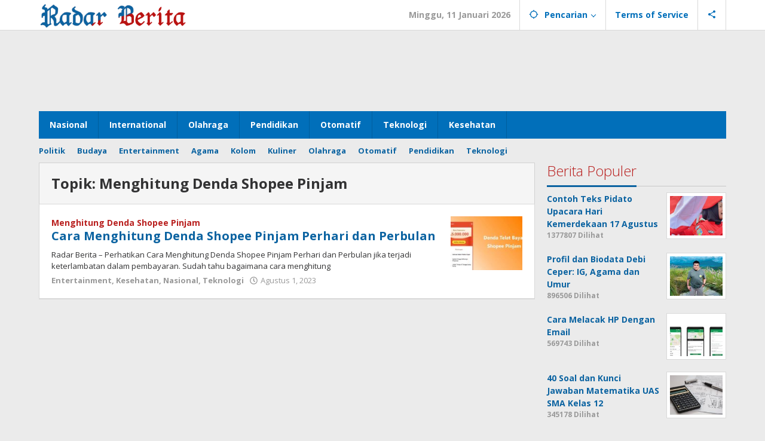

--- FILE ---
content_type: text/html; charset=utf-8
request_url: https://www.google.com/recaptcha/api2/aframe
body_size: 265
content:
<!DOCTYPE HTML><html><head><meta http-equiv="content-type" content="text/html; charset=UTF-8"></head><body><script nonce="dOatVY35v8lwUNas2Jhhag">/** Anti-fraud and anti-abuse applications only. See google.com/recaptcha */ try{var clients={'sodar':'https://pagead2.googlesyndication.com/pagead/sodar?'};window.addEventListener("message",function(a){try{if(a.source===window.parent){var b=JSON.parse(a.data);var c=clients[b['id']];if(c){var d=document.createElement('img');d.src=c+b['params']+'&rc='+(localStorage.getItem("rc::a")?sessionStorage.getItem("rc::b"):"");window.document.body.appendChild(d);sessionStorage.setItem("rc::e",parseInt(sessionStorage.getItem("rc::e")||0)+1);localStorage.setItem("rc::h",'1768092715302');}}}catch(b){}});window.parent.postMessage("_grecaptcha_ready", "*");}catch(b){}</script></body></html>